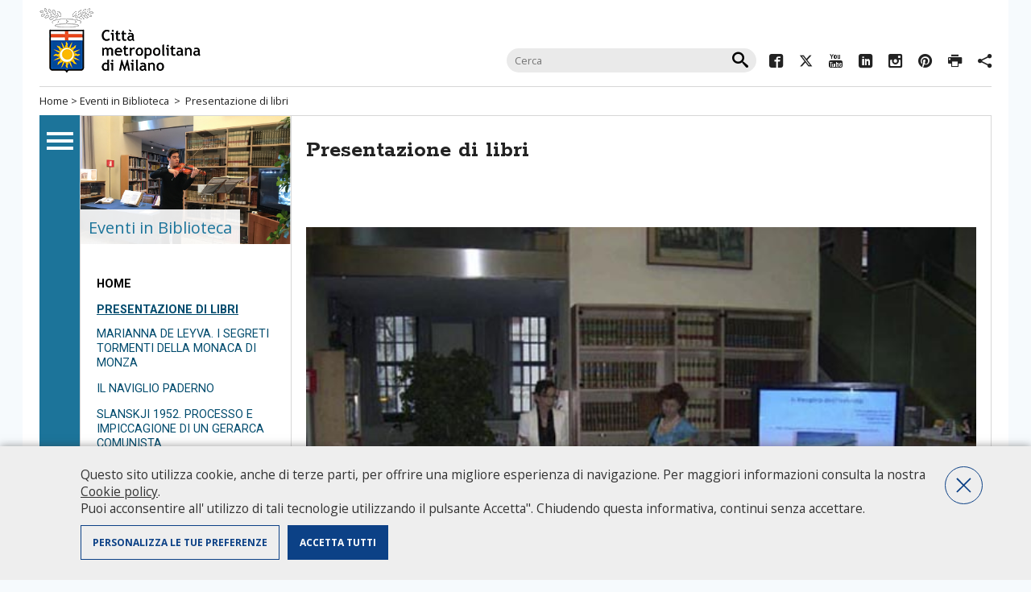

--- FILE ---
content_type: text/html;charset=UTF-8
request_url: https://www.cittametropolitana.mi.it/biblioteca_eventi/presentazione_libri/
body_size: 5078
content:
<!DOCTYPE HTML>
<html lang="it">
<head>

<meta http-equiv="Content-Type" content="text/html; charset=utf-8" />

<meta http-equiv="X-UA-Compatible" content="IE=edge" />
<title>Presentazione di libri</title>
<meta property="og:title" content="Presentazione di libri" />
<meta property="og:type" content="company" />
<meta property="og:url" content="/biblioteca_eventi/presentazione_libri/index.html" />
<meta property="og:image" content="/biblioteca_eventi/img/testata/tema.png" />
<meta property="og:site_name" content="Presentazione di libri" />
<meta name="viewport" content="width=device-width, initial-scale=1.0, maximum-scale=1.5" />
<meta name="description" content="" />
<meta name="keywords" content="" />

<link rel="stylesheet" href="/export/system/modules/it.commons.milano/resources/style/layout-newhead.css?v=1.33" type="text/css" media="screen" />
<link rel="stylesheet" href="/export/system/modules/it.commons.milano/resources/style/print.css" type="text/css" media="print" />
<link rel="stylesheet" href="/export/system/modules/it.commons.milano/resources/ico_font/icomoon.css" />
<link rel="stylesheet" href="/export/system/modules/it.commons.milano/resources/script/jquery.prettyPhoto/prettyPhoto.css" type="text/css" media="screen" />
<link rel="stylesheet" href="/export/system/modules/it.commons.milano/resources/script/jquery.fancybox/jquery.fancybox.css" type="text/css" media="screen" />
<link rel="stylesheet" href="/export/system/modules/it.milano.sitotematico/resources/style/layout.css" />

<script src="/export/system/modules/it.commons.milano/resources/script/jquery/jquery.js"></script>
<script src="/export/system/modules/it.commons.milano/resources/script/jquery.blank/blank.js"></script>
<script src="/export/system/modules/it.commons.milano/resources/script/jquery.ui/jquery-ui.min.js"></script>
<script src="/export/system/modules/it.commons.milano/resources/script/jquery.cookies/jquery.cookies.js"></script>
<script src="/export/system/modules/it.commons.milano/resources/script/jquery.fancybox/jquery.fancybox.pack.js"></script>
<script src="/export/system/modules/it.commons.milano/resources/script/jquery.masonry/masonry.min.js"></script>
<script src="/export/system/modules/it.commons.milano/resources/script/jquery.masonry/jquery.imagesloaded.min.js"></script>
<script src="/export/system/modules/it.commons.milano/resources/script/jquery.prettyPhoto/jquery.prettyPhoto.js"></script>
<script src="/export/system/modules/it.commons.milano/resources/script/condivisi.js"></script>
<script src="/export/system/modules/it.milano.sitotematico/resources/script/script.js"></script>





<!--[if lt IE 10]>
    <script src="/export/system/modules/it.commons.milano/resources/script/multi_column/css3-multi-column.js"></script>
<![endif]-->
<!--[if lt IE 9]>
    <script src="/export/system/modules/it.commons.milano/resources/script/respond/respond.js"></script>
<![endif]-->
<!--[if lte IE 7]>
<link rel="stylesheet" href="/export/system/modules/it.commons.milano/resources/ico_font/ie7/ie7.css">
<script src="/export/system/modules/it.commons.milano/resources/script/jquery.masonry/masonry2.min.js"></script>
<style>
#hometop h2{
	display:none;
}
.socials ul.inline{
	display:none;
}
</style>
<![endif]-->


<script src="/export/system/modules/it.commons.milano/resources/script/analytics.js?v=3.02"></script>



</head>




<body class="tematico interna">


<div id="page" class="center">

	<nav class="only-sr">
		<ul>
			<li><a accesskey="m" href="#navigazione">Salta al menù di navigazione principale</a></li>
			<li><a accesskey="i" href="#navigazioneinterna">Salta al menù di navigazione interna</a></li>
			<li><a accesskey="c" href="#contenuto">Salta al contenuto</a></li>
			<li><a accesskey="b" href="#banner">Salta all' area banner</a></li>
			<li><a accesskey="z" href="#footer">Salta al footer</a></li>
		</ul>
	</nav>
	<hr class="only-sr">

    
    <header>
		<div class="top-head">
			<div id="title">
				<a href="/"><img src="/export/system/modules/it.commons.milano/resources/img/logo_citta_milano.gif?v=1.0" alt="Città Metropolitana di Milano"></a>
				<span class="hide">Città metropolitana di Milano</span>
			</div><!-- fine title -->
			
        <form action="/search/" id="cercaNelSito">
                <fieldset>
                    <h3 class="hide">Cerca nel sito</h3>
                    <input type="text" name="q" value="" placeholder="Cerca" />
                    <input type="submit" class="icon-search" value="&#xe914;" name="cerca"  />
                </fieldset>
        </form>

			<div class="socials">
				<ul class="inline"> 
					





		
			
			
				 
				<li><a rel="external" href="https://www.facebook.com/Cittametropolitana.Milano/"><span class="icomoon icon-facebook2"></span><span class="hide">Facebook</span></a></li>
				
				
				
				
				
				
				
				
												
			
			
			
				
				 
				<li><a rel="external" href="https://twitter.com/CittaMetroMi"><span class="icomoon icon-twitter"></span><span class="hide">Twitter</span></a></li>
				
				
				
				
				
				
				
												
			
			
			
				
				
				 
				<li><a rel="external" href="https://youtube.com/@cittametropolitanadimilano "><span class="icomoon icon-youtube3"></span><span class="hide">YouTube</span></a></li>
				
				
				
				
				
				
												
			
			
			
				
				
				
				 
				<li><a rel="external" href="https://www.linkedin.com/company/citta-metropolitana-di-milano "><span class="icomoon icon-linkedin"></span><span class="hide">Linkedin</span></a></li>
				
				
				
				
				
												
			
			
			
				
				
				
				
				 
				<li><a rel="external" href="https://www.instagram.com/cittametropolitanamilano/ "><span class="icomoon icon-instagram"></span><span class="hide">Instagram</span></a></li>
				
				
				
				
												
			
			
			
				
				
				
				
				
				 
				<li><a rel="external" href="https://www.pinterest.com/CittaMetroMi/"><span class="icomoon icon-pinterest"></span><span class="hide">Pinterest</span></a></li>
				
				
				
												
			
			
			
				
				
				
				
				
				
				
				 
				<li><a href="javascript:window.print()"><span class="icomoon icon-printer"></span><span class="hide">Print</span></a></li>
				
												
			
			
			
				
				
				
				
				
				
				
				
				 
				<li><a href=""><span class="icomoon icon-share2"></span><span class="label">Condividi</span></a>
					<div id="condividi">
					
						   
		
		
		
							<div class="link-list-wrapper">
								<ul class="link-list">
									<li>
										<a target="_blank" class="list-item" href="https://facebook.com/sharer/sharer.php?u=https://www.cittametropolitana.mi.it/biblioteca_eventi/presentazione_libri/index.html">
											<span class="icomoon icon-facebook2"></span>
											<span class="hide">Facebook</span>
										</a>
									</li>
									<li>
										<a target="_blank" class="list-item" href="https://twitter.com/intent/tweet/?text=Presentazione di libri+https://www.cittametropolitana.mi.it/biblioteca_eventi/presentazione_libri/index.html">
											<span class="icomoon icon-twitter"></span>
											<span class="hide">Twitter</span>
										</a>
									</li>
									<li>
										<a target="_blank" class="list-item" href="http://www.linkedin.com/shareArticle?mini=true&url=https://www.cittametropolitana.mi.it/biblioteca_eventi/presentazione_libri/index.html&title=Presentazione di libri&ro=false&source=https://www.cittametropolitana.mi.it">
											<span class="icomoon icon-linkedin"></span>
											<span class="hide">Linkedin</span>
										</a>
									</li>
									<li>
										<a class="list-item" href="whatsapp://send?text=https://www.cittametropolitana.mi.it/biblioteca_eventi/presentazione_libri/index.html">
											<span class="icomoon icon-whatsapp"></span>
											<span class="hide">Whatsapp</span>
										</a>
									</li>
									<li>
										<a class="list-item" href="mailto:?subject=Presentazione di libri&body=https://www.cittametropolitana.mi.it/biblioteca_eventi/presentazione_libri/index.html">
											<span class="icomoon icon-pec"></span>
											<span class="hide">Mail</span>
										</a>
									</li>
								</ul>

						</div>
						   
						   
                    </div>
				</li>
												
			
			


				</ul>
			</div><!-- fine socials -->
		</div>
		<nav id="breadcrumbs">
			<a href="/">Home</a> &gt; 
			


	
	



	
	
		
	



	
	
		
	
	
		
		<a href="/biblioteca_eventi/">Eventi in Biblioteca</a>
		
	

	
	
	
		&nbsp;&gt;&nbsp;
		<a href="/biblioteca_eventi/presentazione_libri/">Presentazione di libri</a>
		
	





	


	
		</nav>
    </header>
	
	
	<div id="maincontainer">
		<div id="colonnaNav">
			<div id="mainav" >
				<a id="navigazione" class="only-sr"></a>
								
				<ul>
					<li><a href="/portale/URP/"><span class="icomoon icon-urp"></span>Ufficio Relazioni<br>con il Pubblico</a></li>
					<li><a href="/portale/chi_governa_2016/index.html"><span class="icomoon icon-chi_governa"></span>Chi governa</a></li>
					<li><a href="/portale/conosci_la_citta_metropolitana/index.html"><span class="icomoon icon-la_citta"></span>Conosci la città metropolitana</a></li>
					<li><a href="/portale/albo-pretorio/index.html"><span class="icomoon icon-albo_pretorio"></span>Albo Pretorio</a></li>
					<li><a href="/portale/amministrazione-trasparente/index.html"><span class="icomoon icon-amministrazione"></span>Amministrazione traparente</a></li>
					<li><a href="/portale/territorio/index.html"><span class="icomoon icon-territorio"></span>Il territorio e i comuni</a></li>
					<li><a href="/portale/servizi-online/index.html"><span class="icomoon icon-servizi_online"></span>Servizi online</a></li>
					<li><a href="/portale/siti_tematici/index.html"><span class="icomoon icon-siti_tematici"></span>Siti tematici</a></li>
				</ul>
			</div><!-- fine mainav -->
		</div><!-- fine colonnaNav -->    
		<div id="container">

			<div id="centerpage">
				

				<div id="leftcol">
					<div class="left-tematic">
						<a class="tematic-link" href="/biblioteca_eventi/">
							
								<span>Eventi in Biblioteca</span>
							
							<img alt="Eventi in Biblioteca" src="/export/sites/default/biblioteca_eventi/img/testata/tema.png" />
						</a>
					</div>
					<nav>
						<a id="navigazioneinterna" class="only-sr"></a>
						
<ul role="menu" class="side-nav" title="Link List">
   <li role="menuitem"><a  href="/biblioteca_eventi/index.html"  title="Visita la pagina di riferimento">HOME</a></li>
   <li role="menuitem" class="active"><a  class="on" href="/biblioteca_eventi/presentazione_libri/index.html"  title="Visita la pagina di riferimento">Presentazione di libri</a>
<ul role="menu" >
   <li role="menuitem"><a  href="/biblioteca_eventi/presentazione_libri/Marianna_de_Leyva/index.html"  title="Visita la pagina di riferimento">Marianna de Leyva. I segreti tormenti della monaca di Monza</a></li>
   <li role="menuitem"><a  href="/biblioteca_eventi/presentazione_libri/il-naviglio-paderno-/index.html"  title="Visita la pagina di riferimento">Il Naviglio Paderno </a></li>
   <li role="menuitem"><a  href="/biblioteca_eventi/presentazione_libri/slanskji-1952.-processo-e-impiccagione-di-un-gerarca-comunista/index.html"  title="Visita la pagina di riferimento">Slanskji 1952. Processo e impiccagione di un gerarca comunista</a></li>
   <li role="menuitem"><a  href="/biblioteca_eventi/presentazione_libri/da-parigi-a-gerusalemme-stenio-solinas/index.html"  title="Visita la pagina di riferimento">Da Parigi a Gerusalemme - Stenio Solinas</a></li>
   <li role="menuitem"><a  href="/biblioteca_eventi/presentazione_libri/mendicante-di-sogni/index.html"  title="Visita la pagina di riferimento">Mendicante di sogni</a></li>
   <li role="menuitem"><a  href="/biblioteca_eventi/presentazione_libri/i-900-anni-dei-cavalieri-ospitalieri-di-san-giovanni-di-gerusalemme-in-milano/index.html"  title="Visita la pagina di riferimento">I 900 anni dei Cavalieri Ospitalieri di San Giovanni di Gerusalemme in Milano</a></li>
   <li role="menuitem"><a  href="/biblioteca_eventi/presentazione_libri/flores-reggiani/index.html"  title="Visita la pagina di riferimento">Si consegna questo figlio - Flores Reggiani</a></li>
</ul>
</li>
   <li role="menuitem"><a  href="/biblioteca_eventi/seminari/index.html"  title="Visita la pagina di riferimento">Seminari</a></li>
   <li role="menuitem"><a  href="/biblioteca_eventi/letture_in_biblioteca/index.html"  title="Visita la pagina di riferimento">Letture in biblioteca</a></li>
   <li role="menuitem"><a  href="/biblioteca_eventi/mostre/index.html"  title="Visita la pagina di riferimento">Mostre</a></li>
   <li role="menuitem"><a  href="/biblioteca_eventi/La-Veneranda-Biblioteca-Ambrosiana/index.html"  title="Visita la pagina di riferimento">La Veneranda Biblioteca Ambrosiana</a></li>
   <li role="menuitem"><a  href="/biblioteca_eventi/Dante_Alighieri/index.html"  title="Visita la pagina di riferimento">Dante Alighieri</a></li>
   <li role="menuitem"><a  href="/biblioteca_eventi/la_visita_di_dicembre/index.html"  title="Visita la pagina di riferimento">La visita di Dicembre</a></li>
   <li role="menuitem"><a  href="/biblioteca_eventi/Le-Giornate-del-FAI-/index.html"  title="Visita la pagina di riferimento">Le Giornate del FAI </a></li>
   <li role="menuitem"><a  href="/biblioteca_eventi/Book-City/index.html"  title="Visita la pagina di riferimento">Book City</a></li>
   <li role="menuitem"><a  href="/biblioteca_eventi/La-Notte-degli-archivi/index.html"  title="Visita la pagina di riferimento">Notte degli archivi</a></li>
   <li role="menuitem"><a  href="/biblioteca_eventi/Associazione-Biblioteche-alle-Stelline/index.html"  title="Visita la pagina di riferimento">Associazione Biblioteche alle Stelline</a></li>
   <li role="menuitem"><a  href="/biblioteca_eventi/contatti.html"  title="Visita la pagina di riferimento">Contatti</a></li>
</ul>

					</nav>
					<a id="banner" class="only-sr"></a>
					<ul class="banner">
						

	 
		
	
	


	
	 
		
	




	
	
		
							
				<li><a href="/biblioteca_eventi/dicono_di_noi/index.html" title="Rassegna stampa (questo link si apre in una nuova pagina)"><img src="/export/sites/default/biblioteca_eventi/img/RASSEGNA-STAMPA.jpg" alt="Rassegna stampa (questo link si apre in una nuova pagina)" /></a></li>
							
				<li><a href="/portale/conosci_la_citta_metropolitana/palazzo_isimbardi/visite_guidate.html" title="Visite guidate in Biblioteca (questo link si apre in una nuova pagina)"><img src="/export/sites/default/biblioteca_eventi/img/RASSEGNA-STAMPA-2.jpg" alt="Visite guidate in Biblioteca (questo link si apre in una nuova pagina)" /></a></li>
							
				<li><a href="https://youtu.be/VlB3lJ1cQbY?t=38" title="Video Biblioteca Isimbardi (questo link si apre in una nuova pagina)"><img src="/export/sites/default/biblioteca_eventi/img/RASSEGNA-STAMPA-copia.jpg" alt="Video Biblioteca Isimbardi (questo link si apre in una nuova pagina)" /></a></li>
							
				<li><a href="https://www.youtube.com/channel/UCht1UlgtwK_2110a_OGtJcw/videos" title="canale YouTube della Città metropolitana di Milano (questo link si apre in una nuova pagina)"><img src="/export/sites/default/biblioteca_eventi/img/banner-youtube.jpg" alt="canale YouTube della Città metropolitana di Milano (questo link si apre in una nuova pagina)" /></a></li>
			
		
	


					</ul><!-- fine banner -->
				</div><!-- fine leftcol  -->
				<article id="rightcol">
					<div class="content">
						<a id="contenuto" class="only-sr"></a>
						
						<h1 class="pagetitle">Presentazione di libri</h1>
						
							<div  id="centercontainer" ><div>
<div class="text">
	<!-- /biblioteca_eventi/.content/text/text_00007.xml -->
	<p>&nbsp; &nbsp; &nbsp; &nbsp; &nbsp; &nbsp; &nbsp; &nbsp; &nbsp; &nbsp; &nbsp; &nbsp;<img class="img-fluid" dir="ltr" style="width: 600px; display: block; margin-left: auto; margin-right: auto;" title="respiro-isimbardi-2" src="/export/sites/default/biblioteca_eventi/img/respiro-isimbardi-2.jpg" alt="respiro-isimbardi-2" /></p>
<p>&nbsp;</p>
<p style="text-align: justify;">"I libri sono pieni delle parole dei saggi, degli esempi degli antichi, dei costumi, delle leggi, della religione.</p>
<p style="text-align: justify;">Vivono, discorrono, parlano di noi, ci insegnano, ci ammaestrano, ci consolano, ci fanno presenti ponendole sotto gli occhi cose remotissime della nostra memoria.</p>
<p style="text-align: justify;">Tanto grande è la loro dignità, la loro maestà, e infine la loro santità che, se non ci fossero i libri, noi saremmo tutti rozzi e ignoranti, senza alcun ricordo del passato, senza alcun esempio; non avremmo conoscenza alcuna delle cose umane e divine; la setessa urna che accoglie i corpi, cancellerebbe anche la memoria degli uomini..."&nbsp;</p>
<p><strong>(da una lettera del Cardinale Bressanone al Doge di Venezia Cristoforo Moro, Viterbo 31 maggio 1468)</strong></p><div style="margin-top:30px;">
		<i class="update">Ultimo aggiornamento: Wed Feb 28 14:32:46 CET 2024</i>
		<br/>
		<i class="update">Data creazione: Wed Jun 10 12:22:30 CEST 2020</i>
	</div>

	</div>
</div>
</div>
					

						<div class="clearfix"></div>
					</div>
				</article><!-- fine rightcol -->
				<div class="clearfix"></div>
			</div>
			<a id="footer" class="only-sr"></a>
			

	
		
	
	

			<div id="topFooter">
				
            	<div class="trecol colUno">																
					<h4>Portale Istituzionale</h4>
<ul>
<li><a href="/portale/chi_governa/index.html" target="_blank" rel="noopener noreferrer">Chi governa</a></li>
<li><a href="/portale/conosci_la_citta_metropolitana/index.html">Conosci la Città metropolitana</a></li>
<li><a href="http://temi.cittametropolitana.milano.it/albopretoriool/new/index.asp" target="_blank" rel="noopener noreferrer">Albo pretorio on-line</a></li>
<li><a href="/portale/amministrazione-trasparente/index.html">Amministrazione trasparente</a></li>
<li><a href="/portale/territorio/index.html">Il territorio e i comuni</a></li>
<li><a href="/portale/servizi-online/index.html">Servizi online</a></li>
<li><a href="/portale/utilita/policy/" target="_blank" rel="noopener noreferrer">Privacy Policy</a></li>
<li><a title="Questo link si apre in un'altra finestra" href="/portale/intranet/intranet.html" target="_blank" rel="noopener noreferrer">Area riservata personale CMM</a></li>
<li><a href="http://intracloud.cittametropolitana.mi.it/intranet/" target="_blank" rel="noopener noreferrer">Intranet</a></li>
</ul>
                </div>
                <div class="trecol colDue">
					<h4>Siti tematici</h4>
<ul class="multicol">
<li><a href="/portale/siti_tematici/index_old.html">Tutti i siti</a></li>
</ul>
                </div>
                <div class="trecol colTre">
					<h4>Info</h4>
<p><a href="/portale/URP/conosci/index.html" target="_blank" rel="noopener noreferrer"><img src="/export/system/modules/it.commons.milano/resources/img/urp.gif" alt="URP - Ufficio Relazioni con il Pubblico" width="168" height="38" /></a></p>
<ul>
<li><span class="icomoon icon-phone">&nbsp;</span>Numero Verde: 800.88.33.11<br />- dal lunedì al giovedì: <br />&nbsp; 10.00-12.00 / 14.00-16.00<br />- venerdì: <br />&nbsp; 10.00-12.00</li>
<li><a href="/portale/URP/chiedilo-allurp/index.html" target="_blank" rel="noopener noreferrer">Chiedilo all'URP&nbsp;</a></li>
<li><span class="icomoon icon-pec">&nbsp;</span><a href="mailto:protocollo@pec.cittametropolitana.mi.it">Pec<br /></a></li>
<li><span class="icomoon icon-pec">&nbsp;</span><a href="mailto:protocollo@cittametropolitana.mi.it" target="_blank" rel="noopener noreferrer">Peo</a></li>
<li>Apertura al pubblico martedì e giovedì solo su appuntamento da richiedere tramite:<br />- <a href="/portale/URP/chiedilo-allurp/index.html" target="_blank" rel="noopener noreferrer">Chiedilo all'URP&nbsp;</a><a href="/portale/URP/chiedilo-allurp/index.html" target="_blank" rel="noopener noreferrer"><br /></a>- Numero Verde: 800.88.33.11</li>
</ul>
<ul>
<li><span class="icomoon icon-organigramma">&nbsp;</span><a href="/portale/URP/Organigramma/index.html">Consulta l'organigramma</a></li>
<li><span class="icomoon icon-accedi_atti">&nbsp;</span><a href="/portale/URP/Accedi_agli_atti/index.html">Accedi agli atti</a></li>
<li><span class="icomoon icon-guida">&nbsp;</span><a href="/portale/URP/Servizi/index.html">Guida pratica ai servizi e alla modulistica</a></li>
</ul>				
                </div>
				
               	<div class="clearfix">&nbsp;</div>
            </div><!-- fine topFooter -->            

		</div><!-- fine container -->
	</div><!-- fine maincontainer -->
	<footer>
		Città metropolitana di Milano - Via Vivaio, 1 - 20122 Milano - centralino 02 7740.1 | 
<a href="mailto:protocollo@pec.cittametropolitana.mi.it">PEC - Posta Elettronica Certificata</a> |<a href="mailto:protocollo@cittametropolitana.mi.it">PEO - Posta Elettronica Ordinaria</a>| 
P.IVA 08911820960<br />
		<a href="/biblioteca_eventi/utilita/accessibilita.html">Accessibilita</a> |
		<a href="/biblioteca_eventi/utilita/contatti.html">Contatti</a> |
		<a href="/biblioteca_eventi/utilita/credits.html">Credits</a> |
		<a href="/biblioteca_eventi/utilita/intranet.html">Intranet</a> |
		<a href="/biblioteca_eventi/utilita/mappa_sito.html">Mappa del sito</a> |
		<a href="/biblioteca_eventi/utilita/policy.html">Privacy Policy</a> |
		<a href="/biblioteca_eventi/utilita/riconoscimenti.html">Riconoscimenti</a> |
		<a href="/biblioteca_eventi/utilita/sito_in_cifre.html">Il sito in cifre</a> |
		
	</footer><!-- fine footer -->
	</div><!-- fine page -->
	
</body>
</html>